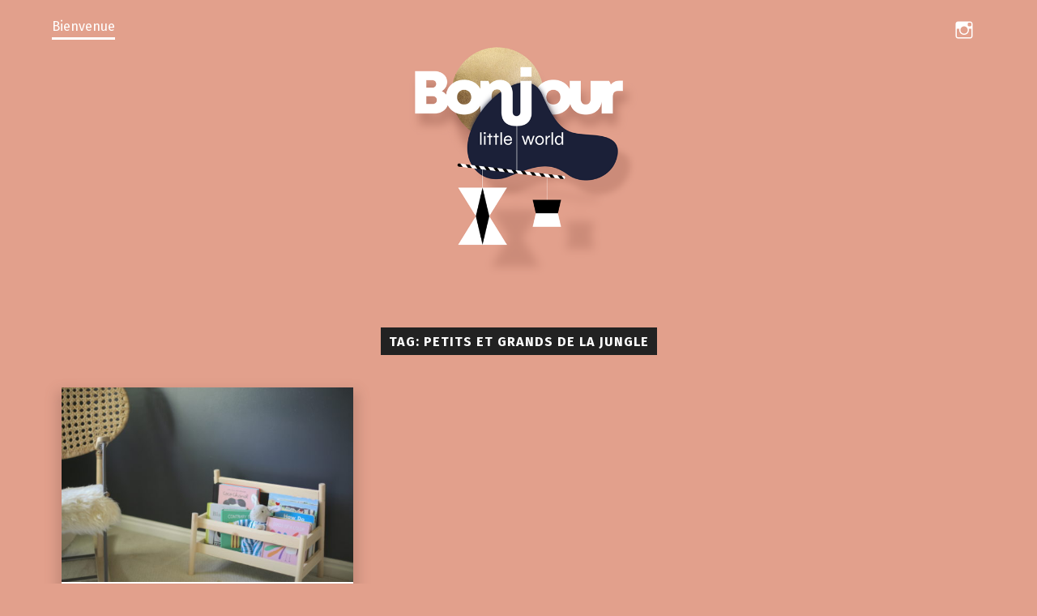

--- FILE ---
content_type: text/html; charset=UTF-8
request_url: https://bonjourlittleworld.com/tag/petits-et-grands-de-la-jungle/
body_size: 4548
content:
<!DOCTYPE html>

<html class="no-js" lang="en-US">

	<head>
		
		<meta charset="UTF-8">
		<meta name="viewport" content="width=device-width, initial-scale=1.0, maximum-scale=1.0, user-scalable=no" >
		 
		<title>petits et grands de la jungle &#8211; Bonjour Little World</title>
<script>document.documentElement.className = document.documentElement.className.replace("no-js","js");</script>
<link rel='dns-prefetch' href='//s.w.org' />
<link rel="alternate" type="application/rss+xml" title="Bonjour Little World &raquo; Feed" href="https://bonjourlittleworld.com/feed/" />
<link rel="alternate" type="application/rss+xml" title="Bonjour Little World &raquo; Comments Feed" href="https://bonjourlittleworld.com/comments/feed/" />
<link rel="alternate" type="application/rss+xml" title="Bonjour Little World &raquo; petits et grands de la jungle Tag Feed" href="https://bonjourlittleworld.com/tag/petits-et-grands-de-la-jungle/feed/" />
		<script type="text/javascript">
			window._wpemojiSettings = {"baseUrl":"https:\/\/s.w.org\/images\/core\/emoji\/12.0.0-1\/72x72\/","ext":".png","svgUrl":"https:\/\/s.w.org\/images\/core\/emoji\/12.0.0-1\/svg\/","svgExt":".svg","source":{"concatemoji":"https:\/\/bonjourlittleworld.com\/wp-includes\/js\/wp-emoji-release.min.js?ver=5.4.18"}};
			/*! This file is auto-generated */
			!function(e,a,t){var n,r,o,i=a.createElement("canvas"),p=i.getContext&&i.getContext("2d");function s(e,t){var a=String.fromCharCode;p.clearRect(0,0,i.width,i.height),p.fillText(a.apply(this,e),0,0);e=i.toDataURL();return p.clearRect(0,0,i.width,i.height),p.fillText(a.apply(this,t),0,0),e===i.toDataURL()}function c(e){var t=a.createElement("script");t.src=e,t.defer=t.type="text/javascript",a.getElementsByTagName("head")[0].appendChild(t)}for(o=Array("flag","emoji"),t.supports={everything:!0,everythingExceptFlag:!0},r=0;r<o.length;r++)t.supports[o[r]]=function(e){if(!p||!p.fillText)return!1;switch(p.textBaseline="top",p.font="600 32px Arial",e){case"flag":return s([127987,65039,8205,9895,65039],[127987,65039,8203,9895,65039])?!1:!s([55356,56826,55356,56819],[55356,56826,8203,55356,56819])&&!s([55356,57332,56128,56423,56128,56418,56128,56421,56128,56430,56128,56423,56128,56447],[55356,57332,8203,56128,56423,8203,56128,56418,8203,56128,56421,8203,56128,56430,8203,56128,56423,8203,56128,56447]);case"emoji":return!s([55357,56424,55356,57342,8205,55358,56605,8205,55357,56424,55356,57340],[55357,56424,55356,57342,8203,55358,56605,8203,55357,56424,55356,57340])}return!1}(o[r]),t.supports.everything=t.supports.everything&&t.supports[o[r]],"flag"!==o[r]&&(t.supports.everythingExceptFlag=t.supports.everythingExceptFlag&&t.supports[o[r]]);t.supports.everythingExceptFlag=t.supports.everythingExceptFlag&&!t.supports.flag,t.DOMReady=!1,t.readyCallback=function(){t.DOMReady=!0},t.supports.everything||(n=function(){t.readyCallback()},a.addEventListener?(a.addEventListener("DOMContentLoaded",n,!1),e.addEventListener("load",n,!1)):(e.attachEvent("onload",n),a.attachEvent("onreadystatechange",function(){"complete"===a.readyState&&t.readyCallback()})),(n=t.source||{}).concatemoji?c(n.concatemoji):n.wpemoji&&n.twemoji&&(c(n.twemoji),c(n.wpemoji)))}(window,document,window._wpemojiSettings);
		</script>
		<style type="text/css">
img.wp-smiley,
img.emoji {
	display: inline !important;
	border: none !important;
	box-shadow: none !important;
	height: 1em !important;
	width: 1em !important;
	margin: 0 .07em !important;
	vertical-align: -0.1em !important;
	background: none !important;
	padding: 0 !important;
}
</style>
	<link rel='stylesheet' id='wp-block-library-css'  href='https://bonjourlittleworld.com/wp-includes/css/dist/block-library/style.min.css?ver=5.4.18' type='text/css' media='all' />
<link rel='stylesheet' id='garfunkel_googleFonts-css'  href='//fonts.googleapis.com/css?family=Fira+Sans%3A400%2C500%2C700%2C400italic%2C700italic%7CPlayfair+Display%3A400%2C900%7CCrimson+Text%3A700%2C400italic%2C700italic%2C400&#038;ver=5.4.18' type='text/css' media='all' />
<link rel='stylesheet' id='garfunkel_genericons-css'  href='https://bonjourlittleworld.com/wp-content/themes/garfunkel/genericons/genericons.css?ver=5.4.18' type='text/css' media='all' />
<link rel='stylesheet' id='garfunkel_style-css'  href='https://bonjourlittleworld.com/wp-content/themes/garfunkel/style.css?ver=5.4.18' type='text/css' media='all' />
<script type='text/javascript' src='https://bonjourlittleworld.com/wp-includes/js/jquery/jquery.js?ver=1.12.4-wp'></script>
<script type='text/javascript' src='https://bonjourlittleworld.com/wp-includes/js/jquery/jquery-migrate.min.js?ver=1.4.1'></script>
<link rel='https://api.w.org/' href='https://bonjourlittleworld.com/wp-json/' />
<link rel="EditURI" type="application/rsd+xml" title="RSD" href="https://bonjourlittleworld.com/xmlrpc.php?rsd" />
<link rel="wlwmanifest" type="application/wlwmanifest+xml" href="https://bonjourlittleworld.com/wp-includes/wlwmanifest.xml" /> 
<meta name="generator" content="WordPress 5.4.18" />
<!--Customizer CSS--><style type="text/css">body a { color:#e28a6f; }body a:hover { color:#e28a6f; }.blog-title a:hover { color:#e28a6f; }.menu-social a:hover { background-color:#e28a6f; }.sticky.post .is-sticky { background-color:#e28a6f; }.sticky.post .is-sticky:before { border-top-color:#e28a6f; }.sticky.post .is-sticky:before { border-left-color:#e28a6f; }.sticky.post .is-sticky:after { border-top-color:#e28a6f; }.sticky.post .is-sticky:after { border-right-color:#e28a6f; }.post-title a:hover { color:#e28a6f; }.post-quote { background:#e28a6f; }.post-link { background:#e28a6f; }.post-content a { color:#e28a6f; }.post-content a:hover { color:#e28a6f; }.post-content fieldset legend { background:#e28a6f; }.post-content input[type="button"]:hover { background:#e28a6f; }.post-content input[type="reset"]:hover { background:#e28a6f; }.post-content input[type="submit"]:hover { background:#e28a6f; }.post-content .has-accent-color { color:#e28a6f; }.post-content .has-accent-background-color { background-color:#e28a6f; }.post-nav-fixed a:hover { background:#e28a6f; }.tab-post-meta .post-nav a:hover h4 { color:#e28a6f; }.post-info-items a:hover { color:#e28a6f; }.page-links a { color:#e28a6f; }.page-links a:hover { background:#e28a6f; }.author-name a:hover { color:#e28a6f; }.content-by { color:#e28a6f; }.author-content a:hover .title { color:#e28a6f; }.author-content a:hover .post-icon { background:#e28a6f; }.comment-notes a { color:#e28a6f; }.comment-notes a:hover { color:#e28a6f; }.content #respond input[type="submit"] { background-color:#e28a6f; }.comment-header h4 a { color:#e28a6f; }.bypostauthor > .comment:before { background:#e28a6f; }.comment-actions a:hover { color:#e28a6f; }#cancel-comment-reply-link { color:#e28a6f; }#cancel-comment-reply-link:hover { color:#e28a6f; }.comments-nav a:hover { color:#e28a6f; }.widget-title a { color:#e28a6f; }.widget-title a:hover { color:#e28a6f; }.widget_text a { color:#e28a6f; }.widget_text a:hover { color:#e28a6f; }.widget_rss li a:hover { color:#e28a6f; }.widget_archive li a:hover { color:#e28a6f; }.widget_meta li a:hover { color:#e28a6f; }.widget_pages li a:hover { color:#e28a6f; }.widget_links li a:hover { color:#e28a6f; }.widget_categories li a:hover { color:#e28a6f; }.widget_rss .widget-content ul a.rsswidget:hover { color:#e28a6f; }#wp-calendar a { color:#e28a6f; }#wp-calendar a:hover { color:#e28a6f; }#wp-calendar thead { color:#e28a6f; }#wp-calendar tfoot a:hover { color:#e28a6f; }.tagcloud a:hover { background:#e28a6f; }.widget_garfunkel_recent_posts a:hover .title { color:#e28a6f; }.widget_garfunkel_recent_posts a:hover .post-icon { background:#e28a6f; }.widget_garfunkel_recent_comments a:hover .title { color:#e28a6f; }.widget_garfunkel_recent_comments a:hover .post-icon { background:#e28a6f; }.mobile-menu a:hover { background:#e28a6f; }.mobile-menu-container .menu-social a:hover { background:#e28a6f; }body#tinymce.wp-editor a { color:#e28a6f; }body#tinymce.wp-editor fieldset legend { background:#e28a6f; }body#tinymce.wp-editor input[type="submit"]:hover { background:#e28a6f; }body#tinymce.wp-editor input[type="reset"]:hover { background:#e28a6f; }body#tinymce.wp-editor input[type="button"]:hover { background:#e28a6f; }</style><!--/Customizer CSS--><link rel="icon" href="https://bonjourlittleworld.com/wp-content/uploads/2020/04/cropped-Favicon-32x32.png" sizes="32x32" />
<link rel="icon" href="https://bonjourlittleworld.com/wp-content/uploads/2020/04/cropped-Favicon-192x192.png" sizes="192x192" />
<link rel="apple-touch-icon" href="https://bonjourlittleworld.com/wp-content/uploads/2020/04/cropped-Favicon-180x180.png" />
<meta name="msapplication-TileImage" content="https://bonjourlittleworld.com/wp-content/uploads/2020/04/cropped-Favicon-270x270.png" />
		<!-- Global site tag (gtag.js) - Google Analytics -->
		<script async src="https://www.googletagmanager.com/gtag/js?id=UA-165096350-1"></script>
		<script>
		  window.dataLayer = window.dataLayer || [];
		  function gtag(){dataLayer.push(arguments);}
		  gtag('js', new Date());

		  gtag('config', 'UA-165096350-1');
		</script>
	
	</head>
	
	<body class="archive tag tag-petits-et-grands-de-la-jungle tag-69 has-featured-image">

			
		<div class="navigation">
		
			<div class="section-inner">
				
				<ul class="main-menu">
				
					<li id="menu-item-41" class="menu-item menu-item-type-post_type menu-item-object-page menu-item-41"><a href="https://bonjourlittleworld.com/bonjour-world-journal-enseignante/">Bienvenue</a></li>
											
				</ul><!-- .main-menu -->
				
				<div class="menu-social"><ul id="menu-social-items" class="menu-items"><li id="menu-item-43" class="menu-item menu-item-type-custom menu-item-object-custom menu-item-43"><a href="https://www.instagram.com/bonjourlittleworld/"><span class="screen-reader-text">Instagram</span></a></li>
</ul></div>			 
			<div class="clear"></div>
			 
			</div><!-- .section-inner -->
			
			<div class="mobile-menu-container">
			
				<ul class="mobile-menu">
					
					<li class="menu-item menu-item-type-post_type menu-item-object-page menu-item-41"><a href="https://bonjourlittleworld.com/bonjour-world-journal-enseignante/">Bienvenue</a></li>
				
				</ul><!-- .mobile-menu -->
				
				<div class="menu-social"><ul id="menu-social-items" class="menu-items"><li class="menu-item menu-item-type-custom menu-item-object-custom menu-item-43"><a href="https://www.instagram.com/bonjourlittleworld/"><span class="screen-reader-text">Instagram</span></a></li>
</ul></div>										
			</div><!-- .mobile-menu-container -->
				 			
		</div><!-- .navigation -->
		
		<div class="title-section">

						
			<div class="bg-image master" style="background-image: url( https://bonjourlittleworld.com/wp-content/uploads/2020/04/cropped-BLW_Website_Header-6.png );"></div>
			
			<div class="bg-shader master"></div>
		
			<div class="section-inner">
			
				<div class="toggle-container">
			
					<a class="nav-toggle" title="Click to view the navigation" href="#">
				
						<div class="bars">
						
							<div class="bar"></div>
							<div class="bar"></div>
							<div class="bar"></div>
							
							<div class="clear"></div>
						
						</div>
						
						<p>
							<span class="menu">Menu</span>
							<span class="close">Close</span>
						</p>
						
						<div class="clear"></div>
					
					</a>
				
				</div><!-- .toggle-container -->
		
									
					<div class="blog-logo">
					
				        <a class="logo" href='https://bonjourlittleworld.com/' title='Bonjour Little World &mdash; Le journal de bord d’une enseignante française expatriée aux Etats-Unis. Montessori et pédagogies alternatives pour les enfants..' rel='home'>
				        	<img src='https://bonjourlittleworld.com/wp-content/uploads/2020/04/bonjour-little-world-logo-1.png' alt='Bonjour Little World'>
				        </a>
			        
					</div>
			
							
			</div>
		
		</div>
<div class="wrapper">

	<div class="wrapper-inner section-inner">
	
		<div class="page-title">
			
							<h5>Tag: petits et grands de la jungle</h5>
				
						
		</div><!-- .page-title -->
		
		<div class="content">
		
					
				<div class="posts">
				
										
						<div class="post-container">

	<div id="post-242" class="post-242 post type-post status-publish format-standard has-post-thumbnail hentry category-0-3-mois category-3-6-mois category-6-9-mois category-9-12-mois category-livres-deveil tag-agathe-singer tag-alphabet tag-atelier-saje tag-au-marche tag-au-musee tag-bastien-contraire tag-bien-caches tag-bon-voyage tag-chiffres tag-contraires tag-couleurs tag-danse tag-des-contraires tag-fleurs tag-formes tag-herve-tullet tag-images-contrastees tag-imagiers tag-imagiers-photo tag-ingela-p-arrhenius tag-jane-foster tag-jennifer-bouron tag-kimono tag-la-foret tag-le-grand-nord tag-les-chats-formes tag-les-chiens-contraires tag-les-couleurs-de-mon-jardin tag-les-formes-de-ma-ville tag-les-intrus-aliments tag-les-intrus-animaux tag-les-intrus-vehicules tag-les-oiseaux-couleurs tag-les-poissons-chiffres tag-litterature-de-jeunesse tag-litterature-jeunesse tag-livre-accordeon tag-livres-a-rabats tag-livres-animes tag-magnard-jeunesse tag-maison-eliza tag-marcel-et-joachim tag-milan tag-miroir tag-noir-et-blanc tag-petits-et-grands-de-la-jungle tag-phaidon tag-photographies-animalieres tag-regarde tag-sarbacane tag-xavier-deneux">
	
				
			<div class="featured-media">
			
				<a href="https://bonjourlittleworld.com/0-3-mois/bonjour-baby-books/" rel="bookmark" title="Bonjour &#8220;Baby Books&#8221;">
				
					<img width="552" height="368" src="https://bonjourlittleworld.com/wp-content/uploads/2020/10/livres-blog-552x368.jpg" class="attachment-post-thumbnail size-post-thumbnail wp-post-image" alt="" srcset="https://bonjourlittleworld.com/wp-content/uploads/2020/10/livres-blog-552x368.jpg 552w, https://bonjourlittleworld.com/wp-content/uploads/2020/10/livres-blog-300x200.jpg 300w, https://bonjourlittleworld.com/wp-content/uploads/2020/10/livres-blog-1024x682.jpg 1024w, https://bonjourlittleworld.com/wp-content/uploads/2020/10/livres-blog-768x512.jpg 768w, https://bonjourlittleworld.com/wp-content/uploads/2020/10/livres-blog-1536x1024.jpg 1536w, https://bonjourlittleworld.com/wp-content/uploads/2020/10/livres-blog-1140x760.jpg 1140w, https://bonjourlittleworld.com/wp-content/uploads/2020/10/livres-blog.jpg 2000w" sizes="(max-width: 552px) 100vw, 552px" />					
				</a>
						
			</div><!-- .featured-media -->
				
				
		<div class="post-inner">
		
					
				<div class="post-header">
					
				    <h2 class="post-title"><a href="https://bonjourlittleworld.com/0-3-mois/bonjour-baby-books/" rel="bookmark" title="Bonjour &#8220;Baby Books&#8221;">Bonjour &#8220;Baby Books&#8221;</a></h2>
				    	    
				</div><!-- .post-header -->
			
			
			<p class="post-excerpt">Les livres de littérature de jeunesse, c&#8217;est mon grand dada! Ici, je vous présente une sélection de livres d&#8217;éveil qui&#8230;</p>
		
			
		<div class="post-meta">

			<a class="post-meta-date" href="https://bonjourlittleworld.com/0-3-mois/bonjour-baby-books/" title="Bonjour &#8220;Baby Books&#8221;">
				<div class="genericon genericon-time"></div>
				June 8, 2020			</a>

			
			<div class="clear"></div>

		</div><!-- .post-meta -->
		
				
		</div><!-- .post-inner -->
	
	</div>

</div>							
						
													
				</div><!-- .posts -->
							
										
					
		</div><!-- .content -->
	
	</div><!-- .wrapper-inner -->

</div><!-- .wrapper -->

<div class="credits">

	<p>&copy; 2026, Bonjour Little World.</p>
		
</div><!-- .credits -->

<script type='text/javascript' src='https://bonjourlittleworld.com/wp-includes/js/imagesloaded.min.js?ver=3.2.0'></script>
<script type='text/javascript' src='https://bonjourlittleworld.com/wp-includes/js/masonry.min.js?ver=3.3.2'></script>
<script type='text/javascript' src='https://bonjourlittleworld.com/wp-content/themes/garfunkel/js/flexslider.js?ver=5.4.18'></script>
<script type='text/javascript' src='https://bonjourlittleworld.com/wp-content/themes/garfunkel/js/global.js?ver=5.4.18'></script>
<script type='text/javascript' src='https://bonjourlittleworld.com/wp-includes/js/wp-embed.min.js?ver=5.4.18'></script>

</body>
</html>

--- FILE ---
content_type: text/css
request_url: https://bonjourlittleworld.com/wp-content/themes/garfunkel/style.css?ver=5.4.18
body_size: 12703
content:
/*---------------------------------------------------------------------------------

	Theme Name: Garfunkel
    Text Domain: garfunkel
	Version: 1.19
	Description: Garfunkel is a stylish and responsive Pinterest-style theme with Masonry layout. It features responsive and retina-ready design, support for six post formats (including a gallery slideshow), Block Editor/Gutenberg support, six custom widgets, two page templates, Jetpack Infinite Scroll support, and editor styles. Demo: https://www.andersnoren.se/themes/garfunkel/
	Tags: blog, three-columns, custom-colors, custom-header, custom-menu, editor-style, featured-images, footer-widgets, post-formats, sticky-post, theme-options, threaded-comments, translation-ready, grid-layout, portfolio
	Author: Anders Norén
	Author URI: https://www.andersnoren.se
	Theme URI: https://www.andersnoren.se/teman/garfunkel-wordpress-theme/
	License: GNU General Public License version 2.0
	License URI: http://www.gnu.org/licenses/gpl-2.0.html
	
	All files, unless otherwise stated, are released under the GNU General Public License
	version 2.0 (http://www.gnu.org/licenses/gpl-2.0.html)

-----------------------------------------------------------------------------------

	0.	CSS Reset & Clearfix
	1.	Document Setup
	2.  Structure
	3.	Title Section
	4.	Navigation
	5.	Blog
	6.  Post Formats
	7.	Single Post
	8.	Post Content
	9.	Comments
	10.	Respond
	11.	Pagination
	12.	Page & Page Templates
	13.	Widget Area
	14. Credits
	15. No Javascript Fallback
	16.	Responsive

----------------------------------------------------------------------------------- */


/* -------------------------------------------------------------------------------- */
/*	0. CSS Reset
/* -------------------------------------------------------------------------------- */


html, body { margin:0; padding:0;}

h1, h2, h3, h4, h5, h6, p, blockquote, address, big, cite, code, em, font, img, small, strike, sub, sup, li, ol, ul, fieldset, form, label, legend, button, table, caption, tr, th, td {
	margin:0;
	padding:0;
	border:0;
	font-weight:normal;
	font-style:normal;
	font-size:100%;
	line-height:1;
	font-family:inherit;
	text-align:left;
}

table {
	border-collapse:collapse;
	border-spacing:0;
}

ol, ul {
	list-style:none;
}

blockquote:before, blockquote:after {
	content:"";
}

a { outline:none; }

input[type=search] {
   -moz-appearance:none;
   -webkit-appearance:none;
}

input[type="search"]::-webkit-search-decoration,
input[type="search"]::-webkit-search-cancel-button,
input[type="search"]::-webkit-search-results-button,
input[type="search"]::-webkit-search-results-decoration {
	display: none;
}


/* -------------------------------------------------------------------------------- */
/*	1. Document Setup
/* -------------------------------------------------------------------------------- */


body {
	background-color: #e2a08c;
	border: none;
	color: #444;
	font-family: 'Fira Sans', sans-serif;
	font-size: 18px;
	margin: 0;
	padding: 0;
}

body * { -webkit-font-smoothing: antialiased; }

body a {
	color: #ca2017;
	text-decoration: none;
}

body a:hover {
	color: #ca2017;
	text-decoration: none;
}

* { 
	box-sizing: border-box; 
}

img {
	max-width: 100%;
	height: auto;
}

.hidden { display: none; }
.clear { clear: both; }
.fleft { float: left; }
.fright { float: right; }

::selection {
	background: #444;
	color: #FFF;
}

::-webkit-input-placeholder { color: #999; }
:-ms-input-placeholder { color: #999; }


/* Transitions --------------------------------------- */


body a {
	 transition: all 0.1s ease-in-out;
}

.blog-title a,
.post-title a,
.main-menu a,
.main-menu > .has-children > a::after,
.main-menu > .page_item_has_children > a::after,
.search-toggle,
.comment-form input[type="text"],
.comment-form input[type="email"],
.comment-form textarea,
.comment-form input[type="submit"],
.nav-toggle,
.nav-toggle .bar,
.main-menu ul > .has-children::after,
.main-menu ul > .page_item_has_children::after,
.post-nav-fixed a,
.flex-direction-nav a,
.tab-post-meta .post-nav a h4,
.author-content a .title,
.author-content a .post-icon,
.author-content a .post-icon .genericon,
.author-content a .post-icon img,
.widget_garfunkel_dribbble_widget .dribbble-shot,
.widget_garfunkel_flickr_widget .flickr_badge_image a,
.post-content input[type="submit"],
.post-content input[type="reset"],
.post-content input[type="button"],
.widget_garfunkel_recent_posts .title,
.widget_garfunkel_recent_comments .title,
a .post-icon,
a .post-icon .genericon,
a .post-icon img {
	 transition: all 0.2s ease-in-out;
}

.featured-media a img {
	 transition: all 0.3s ease-in-out;
}


/* Screen Reader Text --------------------------------------- */


.screen-reader-text {
	clip: rect(1px, 1px, 1px, 1px);
	position: absolute !important;
	height: 1px;
	width: 1px;
	overflow: hidden;
}

.screen-reader-text:focus {
	background-color: #f1f1f1;
	border-radius: 3px;
	box-shadow: 0 0 2px 2px rgba(0, 0, 0, 0.6);
	clip: auto !important;
	color: #21759b;
	display: block;
	font-size: 14px;
	font-size: 0.875rem;
	font-weight: bold;
	height: auto;
	left: 5px;
	line-height: normal;
	padding: 15px 23px 14px;
	text-decoration: none;
	top: 5px;
	width: auto;
	z-index: 100000; /* Above WP toolbar. */
}


/* -------------------------------------------------------------------------------- */
/*	2.	Structure
/* -------------------------------------------------------------------------------- */


.wrapper {
	position: relative;
	z-index: 3;
}

.wrapper:before {
	/*background: linear-gradient( to bottom,  rgba( 0, 0, 0, 0 ) 0%,rgba( 17, 17, 17, 1 ) 100% );*/
	content: "";
	display: block;
	height: 300px;
	position: absolute;
		left: 0;
		right: 0;
		top: -100px;
	z-index: -2;
}

.wrapper:after {
	/*background: #111;*/
	content: "";
	display: block;
	position: absolute;
		bottom: 0;
		left: 0;
		right: 0;
		top: 200px;
	z-index: -1;
}

.bg-image.master,
.bg-shader.master {
	height: 960px;
	position: absolute;
		left: 0;
		right: 0;
		top: 0;
	z-index: -1;
}

.bg-image.master {
	background-image: url(images/bg.jpg);
	background-position: center top;
	background-repeat: no-repeat;
}

.bg-shader.master { 
	/*background: rgba( 0, 0, 0, .2 ); */
	z-index: 1;
}


/* Sitewide --------------------------------------- */


.section-inner {
	width: 1280px;
	max-width: 90%;
	margin: 0 auto;	
	position: relative;
}

.section-inner.thin { width: 1140px; }

.bg-image {
	background-size: cover;
	background-position: center;
	background-repeat: no-repeat;
}

.bg-shade {
	position: absolute;
	top: 0;
	right: 0;
	bottom: 0;
	left: 0;
}

.bg-dark { background: #e2a08c; }


/* Columns --------------------------------------- */


.one-fourth { width: 21.5%; margin-left: 5%; float: left; }
.one-third { width: 30%; margin-left: 5%; float: left; }
.one-half { width: 47.5%; margin-left: 5%; float: left; }
.two-thirds { width: 65%; margin-left: 5%; float: left; }

.one-fourth:first-child,
.one-third:first-child,
.one-half:first-child,
.two-thirds:first-child { margin-left: 0; }


/* -------------------------------------------------------------------------------- */
/*	3. Title Section
/* -------------------------------------------------------------------------------- */


.title-section { position: relative; }

.home-first-page .title-section .section-inner { padding: 0 0 50px 0; }

.title-section .section-inner { 
	padding: 0 0 50px 0; 
	position: relative;
	z-index: 10;
}

.blog-title { 
	text-align: center; 
	position: relative;
}

.blog-title a {
	display: inline-block;
	font-family: 'Playfair Display', serif;
	font-weight: 900;
	font-size: 3em;
	color: #fff;
	position: relative;
	text-shadow: 1px 1px 3px rgba(0,0,0,0.1);
}

.blog-title a:hover { color: #ca2017; }

.blog-subtitle {
	font-size: 1.25em;
	font-weight: 400;
	font-style: italic;
	color: rgba(255,255,255,0.8);
	text-shadow: 1px 1px 3px rgba(0,0,0,0.1);
	margin: 30px 0 0 0;
	text-align: center;
	position: relative;
}


/* Blog logo ---------------------------------------- */


.blog-logo { text-align: center; }
.blog-logo a { display: inline-block; }

.blog-logo img {
	display: block;
	max-height: 300px;
	max-width: 100%;
	height: auto;
	width: auto;
}


/* Nav toggle --------------------------------------- */


.toggle-container { display: none; }

.nav-toggle { 
	display: block;
	padding: 14px; 
	border-radius: 0 0 2px 2px;
	background: #1D1D1D;
	position: absolute;
	top: 0;
	right: 0;
}

.nav-toggle .bars {
	height: 10px;
	width: 15px;
	float: right;
	position: relative;
	top: -1px;
}

.nav-toggle .bar {
	width: 15px;
	height: 2px;
	background: #fff;
	border-radius: 2px;
	position: absolute;
	left: 0;
	top: 0;
}

.nav-toggle .bar:nth-child(2) { top: 4px; }
.nav-toggle .bar:nth-child(3) { top: 8px; }

.nav-toggle p {
	font-size: 14px;
	line-height: 10px;
	font-weight: 700;
	text-transform: uppercase;
	text-align: right;
	color: #fff;
	float: right;
	margin-right: 8px;
}

.nav-toggle .close { display: none; }

.nav-toggle:hover { cursor: pointer; }

.nav-toggle.active { background: #1d1d1d; } 

.nav-toggle.active .bar:nth-child(1),
.nav-toggle.active .bar:nth-child(3) { top: 4px; }

.nav-toggle.active .bar:nth-child(2) { opacity: 0; }

.nav-toggle.active .bar:nth-child(1) {
	transform: rotate(45deg); 
	-moz-transform: rotate(45deg);  
	-webkit-transform: rotate(45deg); 
}

.nav-toggle.active .bar:nth-child(3) { 
	transform: rotate(-45deg); 
	-moz-transform: rotate(-45deg);  
	-webkit-transform: rotate(-45deg); 
}

.nav-toggle.active .menu { display: none; }
.nav-toggle.active .close { display: block; }


/* -------------------------------------------------------------------------------- */
/*	4. Navigation
/* -------------------------------------------------------------------------------- */


.navigation { background: transparent; }

.navigation .section-inner { position: relative; }

.mobile-menu-container { display: none; }


/* Main menu --------------------------------------- */


.main-menu li { position: relative; }
.main-menu > li { float: left; }

.main-menu > li:before {
	content: "/";
	display: block;
	position: absolute;
	right: 0;
	top: 50%;
	margin-top: -9px;
	margin-right: -3px;
	font-size: 16px;
	color: #444;
	font-weight: 300;
	z-index: 1000;
}

.main-menu > li:last-of-type:before { content: none; }

.main-menu a {
	font-size: 0.9em;
	color: #fff;
}

.main-menu > li > a {
	display: block;
	padding: 10px 0 5px 0;
    margin-top: 15px;
	border-bottom: 3px solid #fff;
}

.main-menu > li:first-child > a { margin-left: 0; }

.main-menu > .has-children > a,
.main-menu > .page_item_has_children > a { padding-right: 47px; position: relative; }

.main-menu > .has-children > a::after,
.main-menu > .page_item_has_children > a::after {
	content: "";
	display: block;
	border: 5px solid transparent;
	border-top-color: #999;
	position: absolute;
	z-index: 1001;
	right: 29px;
	top: 50%;
	margin-top: -4px;
}

.main-menu li:hover > a { cursor: pointer; color: #1b2038; border-bottom: 3px solid #1b2038; }

.main-menu > .has-children:hover > a::after,
.main-menu > .page_item_has_children:hover > a::after { border-top-color: #fff; }


/* Sub menus --------------------------------------- */


.main-menu li ul {
	position: absolute;
	z-index: 10000;
	display: block;
	left: -9999px;
	top: 65px;
	opacity: 0;
	z-index: 999;
	-webkit-transition: opacity 0.3s ease-in-out, top 0.3s ease-in-out;
	 -moz-transition: opacity 0.3s ease-in-out, top 0.3s ease-in-out;
	 -ms-transition: opacity 0.3s ease-in-out, top 0.3s ease-in-out;
	 -o-transition: opacity 0.3s ease-in-out, top 0.3s ease-in-out;
	 transition: opacity 0.3s ease-in-out, top 0.3s ease-in-out;
}

.main-menu > li > ul { padding-top: 20px; }

.main-menu > li > ul:before {
	content: "";
	display: block;
	position: absolute;
	z-index: 1000;
	top: 0px;
	left: 50%;
	margin-left: -10px;
	border: 10px solid transparent;
	border-bottom-color: #2d2d2d;
}

.main-menu ul li {
    float: none;
    display: block;
}

.main-menu ul > .has-children::after,
.main-menu ul > .page_item_has_children::after {
	content: "";
	display: block;
	border: 6px solid transparent;
	border-left-color: #999;
	border-left-color: rgba(255,255,255,0.2);
	position: absolute;
	z-index: 1001;
	right: 6px;
	top: 50%;
	margin-top: -6px;
}

.main-menu ul li { 	
	display: block;
	width: 240px; 
	background: #2d2d2d;
}

.main-menu ul a {
	display: block;
	text-align: center;
	padding: 20px;
	margin: 0;
	line-height: 130%;
	color: #999;
}

.main-menu ul li:hover > a { color: #fff; }

.main-menu li:hover > ul {
	opacity: 1;
	left: 50%;
	margin-left: -120px;
	top: 50px;
	display: block;
}


/* Deep down --------------------------------------- */


.main-menu ul li ul { top: 5px; }

.main-menu ul li:hover > ul {
	top: 0;
	left: 240px;
	margin-left: 0;
}

.main-menu ul li { background: #2d2d2d; }
.main-menu ul ul li { background: #3d3d3d; }
.main-menu ul ul ul li { background: #4d4d4d; }
.main-menu ul ul ul ul li { background: #5d5d5d; }
.main-menu ul ul ul ul ul li { background: #6d6d6d; }

.main-menu ul .has-children:hover::after,
.main-menu ul .page_item_has_children:hover::after { 
	border-width: 8px;
	margin-top: -8px; 
	right: -16px;
}

.main-menu ul > .has-children:hover::after,
.main-menu ul > .page_item_has_children:hover::after { 
	border-left-color: #2d2d2d;
}

.main-menu ul ul > .has-children:hover::after,
.main-menu ul ul > .page_item_has_children:hover::after { 
	border-left-color: #3d3d3d;
}

.main-menu ul ul ul > .has-children:hover::after,
.main-menu ul ul ul > .page_item_has_children:hover::after { 
	border-left-color: #4d4d4d;
}

.main-menu ul ul ul ul > .has-children:hover::after,
.main-menu ul ul ul ul > .page_item_has_children:hover::after { 
	border-left-color: #5d5d5d;
}

.main-menu ul ul ul ul ul > .has-children:hover::after,
.main-menu ul ul ul ul ul > .page_item_has_children:hover::after { 
	border-left-color: #6d6d6d;
}


/* Social menu --------------------------------------- */


.navigation .section-inner .menu-social {
	position: absolute;
	right: 0;
	bottom: 0;
    margin-bottom: 16px;
	margin-right: 30px;
}

.navigation .section-inner .menu-social li { 
	float: left;
	margin-left: 10px; 
}

.menu-social li:first-child { margin-left: 0; }

.screen-reader-text {
	position: absolute;
	top: -9999em;
	left: -9999em;
}

.menu-social a {
	display: block;
	color: #fff;
	position: relative;
}

.menu-social a:hover { 
	color: #1b2038;
}

.menu-social li a::before {
	content: '\f408';
	display: inline-block;
	font-family: 'Genericons';
	font-size: 24px;
	vertical-align: middle;
	position: absolute;
	top: 50%;
	left: 50%;
	margin-top: -8px;
	margin-left: -8px;
	-webkit-font-smoothing: antialiased;
}

.menu-social li a[href*="codepen.io"]::before { content: '\f216'; }
.menu-social li a[href*="dribbble.com"]::before { content: '\f201'; }
.menu-social li a[href*="facebook.com"]::before { content: '\f204'; }
.menu-social li a[href*="flickr.com"]::before { content: '\f211'; }
.menu-social li a[href*="github.com"]::before { content: '\f200'; }
.menu-social li a[href*="instagram.com"]::before { content: '\f215'; }
.menu-social li a[href*="linkedin.com"]::before { content: '\f207'; }
.menu-social li a[href*="pinterest.com"]::before { content: '\f210'; }
.menu-social li a[href*="plus.google.com"]::before { content: '\f206'; }
.menu-social li a[href*="tumblr.com"]::before { content: '\f214'; }
.menu-social li a[href*="twitter.com"]::before { content: '\f202'; }
.menu-social li a[href*="vimeo.com"]::before { content: '\f212'; }
.menu-social li a[href*="wordpress.org"]::before,
.menu-social li a[href*="wordpress.com"]::before { content: '\f205'; }
.menu-social li a[href*="youtube.com"]::before { content: '\f213'; }


/* -------------------------------------------------------------------------------- */
/*	5. Blog 
/* -------------------------------------------------------------------------------- */


.posts { overflow: visible !important; }

.post-container {
	width: 33.3%;
	padding: 0 1% 2.25% 1%;
}

.post,
.posts .page {
	width: 100%;
	position: relative;
	background: #fff;
	overflow: hidden;
	box-shadow: 0 10px 15px 5px rgba(120, 85, 75, 0.33);
}

.post-container .post { box-shadow: 0 10px 15px 5px rgba(120, 85, 75, 0.33); }


/*  Sticky post  ----------------------------------------- */


.post.sticky .is-sticky {
	display: block;
	width: 32px;
	height: 32px;
	background: #ca2017;
	position: absolute;
	z-index: 999;
	top: 0;
	right: 16px;
}

.post.sticky .is-sticky .genericon {
	margin: 8px 0 0 8px;
	color: #fff;
}

.post.sticky .is-sticky:before,
.post.sticky .is-sticky:after {
	content: "";
	display: block;
	border: 8px solid transparent;
	position: absolute;
	bottom: -16px;
}

.post.sticky .is-sticky:before {
	left: 0px;
	border-top-color: #ca2017;
	border-left-color: #ca2017;
}

.post.sticky .is-sticky:after {
	right: 0px;
	border-top-color: #ca2017;
	border-right-color: #ca2017;
}


/*  Featured media  ----------------------------------------- */


.featured-media { position: relative; }

.featured-media a,
.featured-media img,
.featured-media iframe { display: block; }

.featured-media img {
	width: 100%;
}

.featured-media iframe,
.featured-media object { border: none; margin: 0; }

.featured-media a { overflow: hidden; }
.featured-media a:hover img { 
	opacity: 0.8;
}

.media-caption-container {
	background: rgba( 0, 0, 0, .3 );
	background: linear-gradient( to bottom,  rgba( 0, 0, 0, 0 ) 0%,rgba( 0, 0, 0, .55 ) 100% );
	padding: 50px 0 25px;
	position: absolute;
		bottom: 0;
		left: 0;
		right: 0;
	z-index: 10;
}

.featured-media .media-caption {
	color: #fff;
	font-size: 0.9em;
	font-style: italic;
	line-height: 120%;
	margin: 0 auto;
	max-width: 84%;
	text-align: center;
	text-shadow: 1px 1px 2px rgba( 0, 0, 0, .1 );
	width: 700px;
}


/*  Post inner  ----------------------------------------- */


.post-title {
	font-size: 1.6em;
	line-height: 120%;
	font-weight: 700;
	margin-bottom: 10px;
	color: #222;
	word-break: break-word;
	-ms-word-break: break-word;
}

.post-title a { color: #222; }

.posts .post-inner { padding: 10%; }

.post-excerpt {
	color: #666;
	font-family: 'Crimson Text', serif;
	font-size: 1.1em;
	line-height: 140%;
}

.post-excerpt p + p { margin-top: 1em; }

.post-excerpt .more-link { border-bottom: 1px solid transparent; }
.post-excerpt .more-link:hover { border-bottom-color: #13C4A5; }


/*  Post inner  ----------------------------------------- */


.posts .post-meta {
	font-size: 0.85em;
	font-weight: 500;
}

.posts .post-excerpt + .post-meta,
.posts .post-header + .post-meta {
	margin-top: 20px;
	border-top: 2px solid #eee;
	padding-top: 12px;	
}

.posts .post-meta .genericon { 
	position: relative;
	bottom: -3px;
}

.posts .post-meta-comments .genericon { 
	position: relative;
	bottom: -2px;
}

.posts .post-meta-date { float: left; }
.posts .post-meta-comments { float: right; }

.posts .post-meta a { color: #999; }


/* -------------------------------------------------------------------------------- */
/*	6. Post Formats
/* -------------------------------------------------------------------------------- */


/*  Format gallery  ----------------------------------------- */


.flexslider { 
	position: relative; 
	overflow: hidden;
}

.flexslider li { position: relative; }

.flexslider li img {
	display: block;
	margin: 0 auto;
}

.flex-direction-nav {
	position: absolute;
	top: 50%;
	right: 0;
	left: 0;
	margin-top: -30px;
}

.flex-direction-nav a {
	display: block;
	width: 30px;
	height: 60px;
	background: #2d2d2d no-repeat center;
	background-size: auto 10px;
	position: absolute;
	text-indent: -9999px;
}

.flex-direction-nav .flex-prev { 
	left: 0; 
	background-image: url(images/icons/chevron-left_w.png);
}

.flex-direction-nav .flex-next { 
	right: 0; 
	background-image: url(images/icons/chevron-right_w.png);
}

.flex-direction-nav a:hover { 
	width: 40px;
	background-color: #ca2017; 
} 

.flex-direction-nav .flex-prev:active { margin-left: -2px; }
.flex-direction-nav .flex-next:active { margin-right: -2px; }


/*  Format quote  ----------------------------------------- */


.post-quote {
	padding: 10% 8%;
	background: #ca2017;
	color: #fff;
}

.post-quote blockquote {
	display: block;
	font-family: 'Playfair Display', serif;
	font-size: 1.25em;
	font-weight: 400;
	line-height: 140%;
}

.post-quote cite {
	display: block;
	margin-top: 20px;
	font-family: 'Fira Sans', sans-serif;
	font-size: 14px;
	font-weight: 700;
	text-transform: uppercase;
	letter-spacing: 1px;

}

.post-quote cite:before { content: "— " }


/*  Format link  ----------------------------------------- */


.post-link {
	padding: 10% 8%;
	background: #ca2017;
	color: #fff;
}

.post-link p {
	display: block;
	font-family: 'Fira Sans', sans-serif;
	font-size: 1.2em;
	font-weight: 400;
	line-height: 140%;
}

.post-link a { 
	display: block;
	margin-top: 5px;
	text-transform: uppercase;
	letter-spacing: 1px;
	font-size: 0.8em;
	font-weight: 700;
	color: #fff; 
}

.post-link a:before {
	font: 32px/1 'Genericons';
	content: '\f107';
	position: relative;
	bottom: -11px;
}

.post-link a:hover { color: #fff; }

.post-link a:hover span { text-decoration: underline; }


/* -------------------------------------------------------------------------------- */
/*	7. Single post
/* -------------------------------------------------------------------------------- */


/* Format specific --------------------------------------- */


/* format quote */


.single-post .post-quote .inner {
	width: 700px;
	max-width: 100%;
	margin: 0 auto;
}

.single-post .post-quote blockquote {
	font-size: 2em; 
	line-height: 150%;
}

.single-post .post-quote cite {
	margin-top: 40px;
	font-size: 16px;
}


/* format link */


.single-post .post-link .inner {
	width: 700px;
	max-width: 100%;
	margin: 0 auto;
}

.single-post .post-link p { font-size: 2em; }


/* format gallery */


.single-post .flex-direction-nav { margin-top: -45px; }
.single-post .flex-direction-nav a { height: 90px; }


/* Post header --------------------------------------- */


.single-post .post-inner { 
	padding: 8% 0;
	width: 700px;
	max-width: 84%;
	margin: 0 auto;
}

.single-post .post-header { margin-bottom: 6%; }

.single-post .post-date {
	font-size: 0.9em;
	font-weight: 700;
	color: #999;
	margin-bottom: 10px;
}

.single-post .post-date a { color: #999; }
.single-post .post-date a:hover { color: #ca2017; }

.single-post .post-date .sep {
	margin: 0 10px;
	font-weight: 400;
	color: #ddd;
}

.single-post .post-title { font-size: 2.5em; }


/* Page links --------------------------------------- */


.page-links {
	display: inline-block;
	margin-top: 10%;
	background: #f1f1f1;
	border-radius: 3px;
	overflow: hidden;
	font-family: 'Fira Sans', sans-serif;
	font-size: 1rem;
	line-height: 1;
	font-weight: 700;
	color: #666;
}

.page-links > a,
.page-links > span {
	display: inline-block;
	padding: 16px 16px 15px 16px;
}

.page-links > span:nth-of-type(2) {
	background: #333;
	color: #fff;
}

.page-links > a { color: #ca2017; }

.page-links > a:hover {
	background: #ca2017;
	color: #fff;
	text-decoration: none !important;
}


/* Post meta bottom --------------------------------------- */


.tab-selector { 
	width: 700px;
	max-width: 84%;
	margin: 0 auto;
}

.tab-selector li { 
	float: left; 
	margin-left: 10px;
}

.tab-selector li:first-child { margin-left: 0; }

.tab-selector a {
	display: block;
	padding: 20px 20px 18px 18px;
	border-bottom: none;
	font-size: 0.9em;
	font-weight: 500;
	color: #999;
	border-radius: 3px 3px 0 0;
}

.tab-selector a .genericon {
	position: relative;
	top: -1px;
}

.tab-selector a:hover { color: #666; }

.tab-selector .active { 
	background: #f1f1f1; 
	color: #333;
}

.tab-selector .active:hover { color: #333; }


/* post meta inner */


.post-meta-tabs { background: #f1f1f1; }

.post-meta-tabs-inner {
	width: 700px;
	max-width: 84%;
	padding: 80px 0;
	margin: 0 auto;
}

.post-meta-tabs .tab { display: none; }
.post-meta-tabs .tab-comments { display: block; }


/* Tab post meta --------------------------------------- */


/* post nav */


.tab-post-meta { position: relative; }

.tab-post-meta:after {
	content: "";
	display: block;
	width: 1px;
	background: #ddd;
	position: absolute;
	top: 0;
	left: 57.5%;
	bottom: 0;
}

.tab-post-meta .post-nav { width: 52.5%; }
.tab-post-meta .post-nav a { display: block; }

.tab-post-meta .post-nav a + a { 
	margin-top: 33px; 
	border-top: 1px solid #ddd;
	padding-top: 33px;
}

.tab-post-meta .post-nav p {
	font-size: 0.8em;
	font-weight: 700;
	color: #767676;
}

.tab-post-meta .post-nav h4 {
	font-size: 1.1em;
	line-height: 120%;
	font-weight: 700;
	margin-top: 5px;
	color: #333;
	word-break: break-word;
	-ms-word-break: break-word;
}

.tab-post-meta .post-nav a:hover h4 { color: #ca2017; }


/* post info items */


.post-info-items { width: 37.5%; }

.post-info-items li {
	font-size: 0.9em;
	line-height: 120%;
	color: #666;
}

.post-info-items li + li {
	margin-top: 12px;
	border-top: 1px solid #ddd;
	padding-top: 12px;
}

.post-info-items a { color: #666; }
.post-info-items a:hover { color: #ca2017; }


/* Tab author meta --------------------------------------- */


.tab-author-meta { position: relative; }

.tab-author-meta .avatar {
	display: block;
	width: 150px;
	height: auto;
	padding: 8px;
	background: #fff;
	border-radius: 999px;
	position: absolute;
	top: 0;
	left: 0;
}

.author-meta-inner {
	margin-left: 180px;
	min-height: 150px;
}

.author-name {
	font-size: 1.4em;
	font-weight: 700;
	color: #222;
}

.author-name a { color: #222; }
.author-name a:hover { color: #ca2017; }

.author-position {
	margin: 8px 0 20px;
	color: #767676;
}

.author-description p {
	color: #555;
	line-height: 150%;
}


/* author content */


.author-content { margin-top: 10%; }

.content-by {
	font-size: 0.8em;
	font-weight: 700;
	text-transform: uppercase;
	letter-spacing: 1px;
	color: #ca2017;
	margin-bottom: 15px;
}

.author-content li {
	border-bottom: 1px solid #ddd;
	position: relative;
}

.author-content li:first-child { border-top: 1px solid #ddd; }

.author-content a { 
	display: block; 
	padding: 20px 0 20px 65px;
}

.author-content .post-icon { 
	width: 50px;
	height: 50px;
	background: #d8d8d8;
	border-radius: 999px;
	position: absolute;
	left: 0;
	top: 50%;
	margin-top: -25px;
}

.author-content .post-icon img { 
	border-radius: 999px;
}

.author-content .post-icon .genericon {
	font-size: 32px;
	height: 32px;
	width: 32px;
	color: #fff;
	position: absolute;
	top: 50%;
	left: 50%;
	margin-top: -16px;
	margin-left: -16px;
}

.author-content .title {
	display: inline-block;
	font-weight: 700;
	line-height: 120%;
	color: #333;
}

.author-content .meta,
.author-content .excerpt {
	font-size: 0.9em;
	line-height: 140%; 
	color: #999;
	margin-top: 3px;	
}

.author-content a:hover .title { color: #ca2017; }

.author-content a:hover .post-icon { background: #ca2017; } 
.author-content a:hover .post-icon .genericon { color: #fff; } 

.author-content a:hover .post-icon img { 
	opacity: 0.75;
} 


/* Post navigation fixed --------------------------------------- */


.post-nav-fixed a {
	display: block;
	width: 40px;
	height: 160px;
	background: #b17d6e;
	position: fixed;
	top: 50%;
	margin-top: -80px;	
}

.post-nav-fixed a .arrow {
	display: block;
	width: 100%;
	font-size: 24px;
	line-height: 24px;
	font-weight: 300;
	color: #fff;
	text-align: center;
	position: absolute;
	top: 50%;
	margin-top: -11px;
}

.post-nav-fixed .post-nav-prev { left: 0; }
.post-nav-fixed .post-nav-next { right: 0; }

.post-nav-fixed a:hover {
	width: 60px; 
	background: #ca2017;
}


/* -------------------------------------------------------------------------------- */
/*	8. Post content
/* -------------------------------------------------------------------------------- */


.post-content { 
	font-family: 'Crimson Text', serif; 
	font-size: 1.2em;
}

.post-content a:hover { text-decoration: underline; }

.post-content p,
.post-content blockquote,
.post-content ul,
.post-content ol,
.post-content address,
.post-content dl,
.post-content .wp-caption,
.post-content pre {
	line-height: 160%;
	margin-bottom: 1.1em;
}

.post-content > *:first-child { margin-top: 0; }
.post-content *:last-child { margin-bottom: 0; }

.post-content h1, .post-content h2, .post-content h3, .post-content h4, .post-content h5, .post-content h6 {
	color: #222;
	font-family: 'Fira Sans', sans-serif;
	font-weight: 700;
	line-height: 120%;
	margin: 50px 0 20px;
}

.post-content h1 { font-size: 2em; }
.post-content h2 { font-size: 1.75em; }
.post-content h3 { font-size: 1.5em; }

.post-content h4 { 
	font-size: 1.25em; 
	font-weight: 400;
}

.post-content h5 { 
	font-size: 1.1em; 
	font-weight: 400;
}

.post-content h6 {
	font-size: 0.85em;
	letter-spacing: 1px;
	text-transform: uppercase;
}

.post-content h1+h1, .post-content h1+h2, .post-content h1+h3, .post-content h1+h4, .post-content h1+h5, .post-content h1+h6,
.post-content h2+h1, .post-content h2+h2, .post-content h2+h3, .post-content h2+h4, .post-content h2+h5, .post-content h2+h6,
.post-content h3+h1, .post-content h3+h2, .post-content h3+h3, .post-content h3+h4, .post-content h3+h5, .post-content h3+h6,
.post-content h4+h1, .post-content h4+h2, .post-content h4+h3, .post-content h4+h4, .post-content h4+h5, .post-content h4+h6,
.post-content h5+h1, .post-content h5+h2, .post-content h5+h3, .post-content h5+h4, .post-content h5+h5, .post-content h5+h6,
.post-content h6+h1, .post-content h6+h2, .post-content h6+h3, .post-content h6+h4, .post-content h6+h5, .post-content h6+h6 {
	margin-top: 25px;
}

.post-content blockquote {
	padding: 30px;
	background: #f6f6f6;
	border-left: 10px solid #e9e9e9;
	position: relative;
	font-size: 1em;
	font-weight: 300;
	font-weight: normal;
}

.post-content blockquote p { font-style: italic; }

.post-content cite {
	font-family: 'Fira Sans', sans-serif;
	font-size: 1rem;
	font-weight: 500;
	line-height: 140%;
	color: #666;
}

.post-content cite:before { content: "— "; }

.post-content blockquote cite {
	display: block;
	margin-top: 1em;
}

.post-content blockquote cite em { font-style: italic; font-weight: bold; }

em, q {  font-style: italic;  }

.post-content strong em,
.post-content em strong {
	font-weight: bold;
	font-style: italic;
}

.post-content big { font-size: 1.25em; }

abbr, acronym { cursor: help; }

code, kbd, pre {
	font-size: 0.85em;
	background: #EEE;
	font-family: Menlo, Monaco, monospace;
}

.post-content .highlight {
	background: #fcf8a5;
	display: inline;
	padding: 2px 3px;
}

.post-content kbd,
.post-content code {
	border-radius: 3px;
	padding: 5px;
}

.post-content dl { line-height: 160%; }

.post-content dl dt { font-weight: bold; }

.post-content hr {
	background: #EEE;
	border: none;
	height: 4px;
	margin: 2em auto;
	width: 120px;
}

.post-content hr.is-style-wide,
.post-content hr.is-style-dots {
	width: 100%;
}

.post-content ul {
	list-style: disc;
	margin-left: 1.5em;
}

.post-content ul ul { list-style: circle; }
.post-content ul ul ul { list-style: square; }

.post-content ol {
	list-style: decimal;
	margin-left: 1.5em;
}

.post-content ol ol { list-style: lower-alpha; }
.post-content ol ol ol {
	list-style: lower-roman;
}

.post-content ul ul,
.post-content ul ol,
.post-content ol ul,
.post-content ol ol {
	margin-bottom: 0;
}

.post-content li {
	margin-bottom: 0.5em;
	line-height: 150%;
}

.post-content ol ol li:first-child,
.post-content ol ul li:first-child,
.post-content ul ul li:first-child,
.post-content ul ol li:first-child {
	margin-top: 0.5em;
}

.post-content ol > li:last-child,
.post-content ul > li:last-child {
	margin-bottom: 0;
}

.post-content address {
	padding: 3% 3.5%;
	background: #f1f1f1;
}

.post-content pre {
	white-space: pre-wrap;       /* css-3 */
	white-space: -moz-pre-wrap;  /* Mozilla, since 1999 */
	white-space: -pre-wrap;      /* Opera 4-6 */
	white-space: -o-pre-wrap;    /* Opera 7 */
	word-wrap: break-word;       /* Internet Explorer 5.5+ */
	line-height: 140%;
	padding: 2% 2.5%;
	background: #333;
	font-size: 0.8em;
	color: #FFF;
	border-radius: 6px;
}

.post-content p.has-drop-cap:first-letter {
	font-size: 5.8em;
}


/* Post media --------------------------------------- */


figure {
	margin: 0;
}

.wp-caption {
	max-width: 100%;
}

.alignnone,
.aligncenter,
.alignwide,
.alignfull {
	margin: 2.5em auto;
}

img.alignleft,
.alignleft img,
img.aligncenter,
.aligncenter img,
img.alignright,
.alignright img {
	border: 1px solid #EEE;
	display: block;
	padding: 5px;
}

.post-content .alignleft,
.post-content .alignright {
	margin-bottom: 1.2em;
	max-width: 50%;
}

.post-content .wp-caption .alignleft,
.post-content .wp-caption .alignright {
	margin-bottom: 0;
}

.post-content .alignleft {
	float: left;
	margin-right: 1.5em;
}

.post-content .alignright {
	float: right;
	margin-left: 1.5em;
}

.post-content .aligncenter,
.post-content .aligncenter img {
	margin-left: auto;
	margin-right: auto;
}

.post-content .alignfull {
	margin-left: calc( ( 1140px - 700px ) / -2 );
	max-width: 1140px;
	width: 1140px;
}

.post-content .alignwide {
	margin-left: calc( ( 1140px - 700px ) / -4 );
	max-width: 920px;
	width: 920px;
}

.post-content .wp-caption-text,
.post-content .gallery-caption,
.post-content figcaption {
	color: #666;
	font-family: 'Fira Sans', sans-serif;
	font-size: 0.9rem;
	font-style: italic;
	line-height: 1.25;
	margin: 0;
	padding-top: 1em;
	text-align: center;
}

.post-content .gallery-caption {
	font-size: 16px;
	line-height: 1.5;
}


/* Tables --------------------------------------- */


.post-content table {
	border-collapse: collapse;
    border-spacing: 0;
    empty-cells: show;
    font-family: 'Fira Sans', sans-serif;
	font-size: 0.8em;
	margin: 2em 0;
    width: 100%;
}

.post-content th,
.post-content td {
	padding: 2%;
	margin: 0;
	overflow: visible;
	line-height: 120%;
	border-bottom: 1px solid #DDD;
}

.post-content caption {
	color: #444;
	text-align: center;
	padding: 2%;
}

.post-content thead {
	vertical-align: bottom;
	white-space: nowrap;
}

.post-content th {
	font-weight: bold;
	color: #444;
}

.post-content table tbody > tr:nth-child(odd) > td { background: #f9f9f9; }


/* Forms --------------------------------------- */


.post-content fieldset {
	padding: 25px;
	border: 2px solid #eee;
	margin-bottom: 1em;
}

.post-content fieldset legend {
	font-family: 'Fira Sans', sans-serif;
	font-size: 0.9rem;
	line-height: 1;
	font-weight: 700;
	text-transform: uppercase;
	letter-spacing: 1px;
	padding: 10px 12px;
	background: #ca2017;
	color: #fff;
}

.post-content label {
	font-family: 'Fira Sans', sans-serif;
	font-size: 1rem;
	font-weight: 700;
}

.post-content input { font-family: 'Fira Sans', sans-serif; }

.post-content input[type="text"],
.post-content input[type="tel"],
.post-content input[type="url"],
.post-content input[type="password"],
.post-content textarea {
	width: 100%;
	padding: 14px 16px;
	font-family: 'Fira Sans', sans-serif;
	font-size: 0.85em;
	border: none;
	color: #333;
	border: 2px solid #eee;
	background: #fdfdfd;
	border-radius: 4px;
	transition: background-color 0.2s ease-in-out;
	-webkit-appearance: none;
}

.post-content textarea { 
	height: 180px; 
	line-height: 140%;
}

.post-content input[type="text"]:focus,
.post-content input[type="tel"]:focus,
.post-content input[type="url"]:focus,
.post-content input[type="password"]:focus,
.post-content textarea:focus {
	background: #fdfdfd;
	outline: none;
}

.post-content input[type="submit"],
.post-content input[type="reset"],
.post-content input[type="button"] {
	padding: 12px 16px;
	margin: 0;
	border: none;
	background: #333;
	color: #fff;
	font-size: 0.9rem;
	line-height: 1;
	-webkit-appearance: none;
	border-radius: 3px;
}

.post-content input[type="submit"]:hover,
.post-content input[type="reset"]:hover,
.post-content input[type="button"]:hover {
	cursor: pointer;
	background: #ca2017;
	color: #fff;
}

.post-content input[type="submit"]:focus,
.post-content input[type="submit"]:active {
	outline: none;
}

/* Gutenberg Accent Colors --------------------------------------- */

.post-content .has-background { background-color: #222; }

.post-content .has-accent-color { color: #ca2017; }
.post-content .has-accent-background-color { background-color: #ca2017; }

.post-content .has-black-color { color: #222; }
.post-content .has-black-background-color { background-color: #222; }

.post-content .has-dark-gray-color { color: #444; }
.post-content .has-dark-gray-background-color { background-color: #444; }

.post-content .has-medium-gray-color { color: #666; }
.post-content .has-medium-gray-background-color { background-color: #666; }

.post-content .has-light-gray-color { color: #888; }
.post-content .has-light-gray-background-color { background-color: #888; }

.post-content .has-white-color { color: #fff; }
.post-content .has-white-background-color { background-color: #fff; }


/* Gutenberg Font Sizes --------------------------------------- */

.post-content .has-small-font-size { font-size: .842em; }
.post-content .has-regular-font-size { font-size: 1em; }

.post-content .has-large-font-size,
.post-content .has-larger-font-size {
	line-height: 1.45;
}

.post-content .has-large-font-size { font-size: 1.2em; }
.post-content .has-larger-font-size { font-size: 1.4em; }


/* Block: Button --------------------------------------- */

.post-content .wp-block-file__button,
.post-content .wp-block-button__link {
	border-radius: 4px;
	font-family: 'Fira Sans', sans-serif;
	font-weight: 700;
	padding: .8em 1.4em;
}

.post-content .wp-block-button__link {
	font-size: 16px;
}

.post-content .wp-block-file a {
	color: inherit;
}

.post-content a.wp-block-file__button {
	color: #fff;
}

.post-content .wp-block-file__button:hover,
.post-content .wp-block-button__link:hover {
	opacity: .85;
	text-decoration: none;
}


/* Block: Quote --------------------------------------- */

.post-content .wp-block-quote.is-large, 
.post-content .wp-block-quote.is-style-large {
	margin-bottom: 1.25em;
	padding: 30px;
}

.post-content blockquote p:last-child {
	margin-bottom: 0;
}

.wp-block-quote.is-large p, 
.wp-block-quote.is-style-large p {
	font-size: 1.25em;
	line-height: 1.5;
}

.wp-block-quote.is-large cite, 
.wp-block-quote.is-style-large cite {
	display: block;
	font-size: 0.8em;
	text-align: left;
}


/* Block: Pullquote --------------------------------------- */


.wp-block-pullquote,
.wp-block-pullquote blockquote {
	background: none;
	border: none;
	padding: 0;
}

.wp-block-pullquote blockquote:before {
	content: none;
}

.wp-block-pullquote blockquote p,
.wp-block-pullquote.alignleft blockquote p,
.wp-block-pullquote.alignright blockquote p {
	font-size: 1.25em;
}

.wp-block-pullquote.alignleft blockquote p,
.wp-block-pullquote.alignright blockquote p {
	line-height: 1.33;
}

.wp-block-pullquote cite {
	color: #666;
}


/* Block: Gallery --------------------------------------- */

.wp-block-gallery .blocks-gallery-image figcaption, 
.wp-block-gallery .blocks-gallery-item figcaption {
	margin: 0;
	padding-bottom: 10px;
}

.post-content .wp-block-gallery.alignfull {
	padding: 0 8px;
}

.post-content ul.wp-block-gallery:not(.alignfull):not(.alignwide) {
	margin-left: 0;
}


/* Block: Image --------------------------------------- */

.wp-block-image .aligncenter > figcaption, 
.wp-block-image .alignleft > figcaption, 
.wp-block-image .alignright > figcaption, 
.wp-block-image.is-resized > figcaption {
	display: block;
}

/* Block: Cover Image --------------------------------------- */

.wp-block-cover-image.alignfull {
	min-height: 75vh;
}

.wp-block-cover-image p {
	font-weight: 400;
}


/* Block: Column --------------------------------------- */

.wp-block-column {
	padding: 0 5px;
}


/* Block: Audio --------------------------------------- */

.wp-block-audio audio {
	width: 100%;
}


/* Block: File --------------------------------------- */

.post-content .wp-block-file {
	align-items: center;
	background: rgba( 0, 0, 0, 0.05 );
	border-radius: 4px;
	display: flex;
	font-family: 'Fira Sans', sans-serif;
	justify-content: space-between;
	margin: 30px 0;
	padding: 20px;
}

.post-content .wp-block-file a:not(.wp-block-file__button) {
	font-weight: 400;
	text-decoration: none;
}

.post-content .wp-block-file__button {
	font-weight: 700;
	flex-shrink: 0;
}


/* -------------------------------------------------------------------------------- */
/*	9. Comments
/* -------------------------------------------------------------------------------- */


.comments-page-container {
	padding: 8% 0;
	background: #F1F1F1;
}

.comments-page-container-inner {
	width: 700px;
	max-width: 84%;
	margin: 0 auto;
}

.comments-title-container { margin-bottom: 40px; }

.comments-title { 
	font-size: 1.5em;
	font-weight: 700;
	color: #333; 
}

.comments-subtitle {
	font-size: 0.9em;
	position: relative;
	bottom: -8px;
}

.comments-subtitle a:hover { text-decoration: underline; }


/* No comments --------------------------------------- */


.nocomments { 
	text-align: center; 
	font-style: italic;
}

.comments + .nocomments {
	margin-top: 10%;
}


/* Comment --------------------------------------- */


.comments div.comment { 
	margin-top: 40px; 
	position: relative;
}

.comments .commentlist > li.comment:first-child > div.comment:first-child { margin-top: 0; }

.comments .children { margin-left: 8%; }

.comments div.comment { position: relative; }

.bypostauthor > .comment:before {
	content: "";
	display: block;
	width: 32px;
	height: 32px;
	border-radius: 999px;
	background: #ca2017;
	position: absolute;
	z-index: 9;
	top: -8px;
	left: -8px;
}

.bypostauthor > .comment:after {
	content: '\f304';
	font: 16px/1 'Genericons';
	color: #fff;
	position: absolute;
	z-index: 10;
	top: 0;
	left: 0;
}

.comment-inner { 
	margin-left: 110px; 
	padding: 25px;
	background: #fff;
	position: relative;
	border-radius: 3px;
}

.comment-inner:after {
	content: "";
	display: block;
	border: 12px solid transparent;
	border-right-color: #fff;
	position: absolute;
	top: 28px;
	left: 0;
	margin-left: -24px;
}

.comment .avatar {
	float: left;
	width: 80px;
	border-radius: 3px;
}

.comment-header { margin-bottom: 15px; }

.comment-header h4 {
	display: inline-block;
	font-size: 1em;
	font-weight: 700;
	color: #333;
}

.comment-header h4 a { color: #ca2017; }
.comment-header h4 a:hover { text-decoration: underline; }

.comment-header p { 
	display: inline-block;
	font-size: 0.75em;
	font-weight: 500;
	margin-left: 4px;
}

.comment-header p,
.comment-header p a { color: #999; }

.comment-header p a:hover { color: #666; }


/* Comment content --------------------------------------- */


.comment-content { font-size: 1.1em; }

.comment-content p { line-height: 150%; }


/* Awaiting moderation --------------------------------------- */


.comment-awaiting-moderation {
	font-family: 'Fira Sans', sans-serif;
	font-size: 0.9rem;
	line-height: 1;
	font-weight: 700;
	color: #999;
	position: absolute;
	bottom: 22px;
	right: 25px;
}


/* Comment actions --------------------------------------- */


.comment-actions { margin-top: 25px; }

.comment-actions a {
	font-size: 0.8em;
	font-weight: 500;
	color: #999; 
}

.comment-actions a:hover { color: #666; }

.comment-actions a + a { margin-left: 10px; }


/* Pingbacks and trackbacks --------------------------------------- */


.pingbacks-container { margin-top: 10%; }

.pingbacks-title {
	font-size: 1.4em;
	font-weight: 700;
	color: #333;
	margin-bottom: 20px;
}

.pingbacks-container li {
	padding: 14px 4px;
	border-top: 1px solid #ddd;
	line-height: 130%;
}

.pingbacks-container li a { color: #666; }

.pingbacks-container .edit-link {
	font-size: 0.8em;
	font-weight: 700;
	text-transform: uppercase;
}

.pingbacks-container li:last-child { border-bottom: 1px solid #ddd; }


/* Comment navigation --------------------------------------- */


.comments-nav {
	margin-top: 10%;
	border-top: 2px solid #ddd;
	border-bottom: 2px solid #ddd;
	padding: 25px 0;
	font-size: 0.9em;
	font-weight: 500;
}

.comments-nav a { color: #666; }
.comments-nav a:hover { color: #ca2017; }


/* -------------------------------------------------------------------------------- */
/*	10. Respond
/* -------------------------------------------------------------------------------- */


.comments + .comment-respond { 
	margin-top: 10%; 
	border-top: 2px solid #ddd;
	padding-top: 10%;
}

.comments-nav + .comment-respond { margin-top: 10%; }

.commentlist .comment-respond {
	padding: 40px 0;
	margin: 40px 0;
	border-top: 2px solid #ddd;
	border-bottom: 2px solid #ddd;
}

.comment-reply-title {
	font-size: 1.5em;
	font-weight: 700;
	color: #333;
}

#cancel-comment-reply-link {
	font-size: 1rem;
	font-weight: 700;
	margin-left: 4px;
}

#cancel-comment-reply-link:hover { text-decoration: underline; }

.comment-notes { 
	line-height: 120%;
	color: #666; 
}


/*  Comment form  ----------------------------------------- */


.comment-form { margin-top: 40px; }

.comment-form p { margin-top: 30px; } 

.comment-form-comment + .comment-form-author,
.comment-form-comment + .comment-form-author + .comment-form-email {
    margin-top: 30px;
}

.comment-form p.logged-in-as,
.comment-form p.comment-notes { 
	line-height: 120%;
	margin: -20px 0 40px; 
}

p.must-log-in { 
	line-height: 120%;
	margin-top: 20px; 
}

.comment-form .logged-in-as a:hover,
p.must-log-in a:hover { text-decoration: underline; }

p.comment-form-author,
p.comment-form-email {
	width: 47.5%;
	float: left;
	margin: 0 0 30px;
}

p.comment-form-author { margin-right: 5%; }

.comment-form label {
	display: block;
	font-size: 0.9em;
	font-weight: 500;
	margin-bottom: 6px;
	color: #666;
}

.comment-form input[type="checkbox"] + label {
	display: inline;
	font-weight: 400;
	margin: 0 0 0 5px;
}

.comment-form .required { 
	color: red; 
	margin-left: 3px;
}

.comment-form input[type="text"],
.comment-form input[type="email"],
.comment-form textarea {
	display: block;
	width: 100%;
	padding: 14px 16px;
	border-radius: 3px;
	background: #fff;
	color: #333;
	border: none;
	font-family: 'Fira Sans', sans-serif;
	font-size: 1em;
	line-height: 1;
	-webkit-font-smoothing: antialiased;
	margin: 0;
}

.comment-form textarea { height: 250px; }

.comment-form input[type="text"]:focus,
.comment-form input[type="email"]:focus,
.comment-form textarea:focus {
	outline: none;
	background-color: #fff;
}

.comment-form input[type="submit"] {
	padding: 18px 20px 16px 20px;
	background: none;
	border: none;
	margin: none;
	font-family: 'Fira Sans', sans-serif;
	font-size: 0.9em;
	line-height: 1;
	color: #fff;
	background: #ca2017;
	border-radius: 3px;
	border-top: 0px solid transparent;
	-webkit-appearance: none;
}

.comment-form input[type="submit"]:hover {
	cursor: pointer;
	background: #ca2017;
}

.form-allowed-tags {
	line-height: 140%;
	color: #767676;
}

.comment-subscription-form + .comment-subscription-form { margin-top: 10px; }


/* -------------------------------------------------------------------------------- */
/*	11. Pagination
/* -------------------------------------------------------------------------------- */


/* Page title --------------------------------------- */


.page-title { 
	margin-bottom: 40px; 
	text-align: center;
}

.page-title h5 {
	display: inline-block;
	padding: 10px 10px 8px 10px;
	background: #222;
	font-size: 0.9em;
	font-weight: 700;
	text-transform: uppercase;
	letter-spacing: 1px;
	color: #fff;
}

.page-description p {
	color: #fff;
	text-align: center;
	font-style: italic;
	margin-top: 1em;
}


/* Archive navigation --------------------------------------- */


.infinite-scroll .archive-nav { display: none; }

.archive-nav { margin: 5% auto; }

.archive-nav a { 
	color: #fff; 
	border-bottom: 1px solid transparent;
}

.archive-nav a:hover { 
	color: #fff;
	border-bottom-color: #fff;
}


/* Jetpack infinite scroll --------------------------------------- */


.infinite-scroll .posts { padding-bottom: 60px; }

.infinite-loader,
.infinite-loader .spinner { display: none; }

#infinite-handle { 
	text-align: center;
	position: absolute;
	top: auto !important;
	bottom: 0; 
	left: 0;
	right: 0;
}

#infinite-handle span {
	display: inline-block;
	padding: 14px 20px;
	border-radius: 3px;
}


/* -------------------------------------------------------------------------------- */
/*	12. Page & Page Templates
/* -------------------------------------------------------------------------------- */


/* Page --------------------------------------- */


.page .post-content .post-edit-link {
	font-family: 'Fira Sans', sans-serif;
	font-size: 1rem;
	font-weight: 700;
}


/* Full width template --------------------------------------- */


.page-template-template-fullwidth-php .post-inner {
	padding: 8% 0;
	width: auto;
}


/* Search form --------------------------------------- */


.search-form { position: relative; }

.search-field { 
	width: 100%;
	background: #fafafa;
	border: 2px solid #eee;
	padding: 15px 15px 15px 52px;
	margin: 0;
	border-radius: 5px;
	font-family: 'Fira Sans', sans-serif;
	font-size: 1em;
	color: #444;
}

.post-content .search-field { font-size: 1rem; }

.search-form .genericon {
	display: block;
	font: 32px/1 'Genericons';
	color: #AAA;
	position: absolute;
	top: 50%;
	left: 12px;
	margin-top: -16px;
}

.search-form .search-field:focus { outline: none; }


/* Archive template --------------------------------------- */


.page-template-template-archives-php .archive-box {
	font-family: 'Fira Sans', sans-serif;
	font-size: 0.85em;	
}

.page-template-template-archives-php .archive-box ul { list-style: none; }

.page-template-template-archives-php .archive-col > ul,
.page-template-template-archives-php .archive-box li { margin: 0; }

.page-template-template-archives-php .archive-box a {
	display: block;
	color: #444;
	font-weight: 700;
	border-top: 1px solid #ddd;
	padding: 14px 0;
}

.page-template-template-archives-php .archive-col > ul > li:last-child > a { border-bottom: 1px solid #ddd; }

.page-template-template-archives-php .archive-box a span { font-weight: 400; }

.page-template-template-archives-php .archive-box a:hover { 
	color: #ca2017; 
	text-decoration: none;
}

.page-template-template-archives-php .archive-box a:hover span { color: #333; }


/* -------------------------------------------------------------------------------- */
/*	13. Widget Area
/* -------------------------------------------------------------------------------- */


.widget-area { padding: 8%; }

.post-inner + .widget-area { border-top: 1px solid #ddd; }

.widget + .widget { margin-top: 50px; }

.widget-title {
	font-weight: 700;
	margin-bottom: 20px;
	color: #333;
}


/*  Widget content  ----------------------------------------- */


.widget-content {
	color: #555;
	font-size: 0.9em;
}

.widget-content .textwidget a:hover { text-decoration: underline; }

.widget-content p {
	line-height: 150%;
	margin-top: 1em;
}

.widget-content p:first-child { margin-top: 0; }

.widget-content li {
	line-height: 140%;
	padding: 10px 0;
	border-bottom: 1px solid #eee;
}

.widget-content ul ul { margin-left: 1em; }

.widget-content ul ul li:first-child { 
	margin-top: 0.5em; 
	border-top: 1px solid #eee;
}

.widget-content > ul > li:first-child { padding-top: 0; }

.widget-content li:last-child { 
	padding-bottom: 0;
	border-bottom: none; 
}


/* Widget text --------------------------------------- */


.widget-content .textwidget { line-height: 150%; }


/* Widget icons --------------------------------------- */


.widget_archive li,
.widget_categories li,
.widget_meta li,
.widget_nav_menu li { color: #999; }

.widget_archive li a,
.widget_categories li a,
.widget_meta li a,
.widget_nav_menu li a { color: #333; }

.widget_archive li a:hover,
.widget_categories li a:hover,
.widget_meta li a:hover,
.widget_nav_menu li a:hover { 
	color: #ca2017; 
	text-decoration: none;
}

.widget_archive li:before,
.widget_categories li:before,
.widget_meta li:before,
.widget_nav_menu li:before {
	font: 16px/1 'Genericons';
	width: 16px;
	height: 16px;
	display: inline-block;
	vertical-align: middle;
	color: #999;
	margin-right: 8px;
	position: relative;
	top: -1px;
}

.widget_archive li:before { content: '\f307'; }
.widget_categories li:before { content: '\f301'; }
.widget_meta li:before { content: '\f445'; }
.widget_nav_menu li:before { content: '\f429'; }


/* Widget RSS --------------------------------------- */


.widget_rss .widget-title a { vertical-align: middle; }

.widget_rss .widget-content ul a.rsswidget { 
	display: block;
	line-height: 120%;
	font-weight: 500;
	color: #444;
}

.widget_rss .widget-content ul a.rsswidget:hover { color: #ca2017; }

.rss-date { 
	display: block;
	margin-top: 2px;
	font-size: 0.85em;
	font-weight: 500;
	color: #999;
}

.rssSummary { 
	margin-top: 5px; 
	color: #666;
}

.widget_rss cite {
	display: block;
	margin-top: 5px;
	font-size: 0.8em;
	font-weight: 700;
	text-transform: uppercase;
	letter-spacing: 1px;
	color: #999;
}

.widget_rss cite:before { content: "— "; }


/* Widget calendar --------------------------------------- */


#wp-calendar {
	width: 100%;
	max-width: 100%;
	color: #888;
	text-align: center;
}

#wp-calendar,
#wp-calendar caption,
#wp-calendar tr,
#wp-calendar td,
#wp-calendar th {
	text-align: center;
}

#wp-calendar th,
#wp-calendar td {
	padding: 4% 2%;
}

#wp-calendar caption,
#wp-calendar thead {
	color: #666;
	border-bottom: 1px solid #eee;
}

#wp-calendar caption {
	font-size: 0.9em;
	font-weight: 700;
	font-style: italic;
	text-transform: capitalize;
	color: #999;
	padding-bottom: 4%;
}

#wp-calendar thead {
	color: #ca2017;
}

#wp-calendar thead th {
	font-weight: bold;
	text-transform: uppercase;
	font-size: 0.9em;
}

#wp-calendar tfoot { border-top: 1px solid #EEE; }
#wp-calendar tfoot td { padding: 0; }
#wp-calendar tfoot #prev { text-align: left; }
#wp-calendar tfoot #next { text-align: right; }

#wp-calendar tfoot a {
	display: block;
	margin-top: 10px;
	font-size: 0.8em;
	font-weight: 600;
	text-transform: uppercase;
	letter-spacing: 1px;
	color: #999;
}

#wp-calendar tfoot a:hover {
	text-decoration: none;
	color: #333;
}


/* Widget Dribbble & Flickr --------------------------------------- */


.dribbble-shot,
.flickr_badge_image {
	display: inline-block;
	width: 75px;
	height: auto;
	margin: 0 10px 3px 0;
}

.dribbble-shot { margin-bottom: 7px; }

.dribbble-shot img,
.flickr_badge_image a,
.flickr_badge_image img { 
	display: block;
	border-radius: 3px;
}

.dribbble-shot:hover,
.flickr_badge_image a:hover {
	opacity: 0.7;
}


/* Widget recent posts & recent comments --------------------------------------- */


.widget_garfunkel_recent_posts a,
.widget_garfunkel_recent_comments a { display: block; }

.widget_garfunkel_recent_posts .post-icon,
.widget_garfunkel_recent_comments .post-icon {
	display: block;
	float: left;
	width: 50px;
	height: 50px;
	background: #eee;
	border-radius: 999px;
	position: relative;
}

.widget_garfunkel_recent_comments .post-icon .avatar {
	border-radius: 999px;
}

.widget_garfunkel_recent_posts .inner,
.widget_garfunkel_recent_comments .inner {
	margin-left: 65px;
}

.widget_garfunkel_recent_posts .post-icon img { 
	border-radius: 999px; 
}

.widget_garfunkel_recent_posts .post-icon .genericon {
	font-size: 32px;
	height: 32px;
	width: 32px;
	position: absolute;
	top: 50%;
	left: 50%;
	margin-top: -16px;
	margin-left: -16px;
	color: #b4b4b4;
}

.widget_garfunkel_recent_posts .title,
.widget_garfunkel_recent_comments .title {
	line-height: 120%;
	font-weight: 700;
	color: #333;
	word-break: break-word;
	-ms-word-break: break-word;
}

.widget_garfunkel_recent_posts .meta {
	margin-top: 3px;
	color: #999;
}

.widget_garfunkel_recent_comments .excerpt {
	margin-top: 3px;
	font-size: 0.9em;
	line-height: 150%;
	color: #999;
}

.widget_garfunkel_recent_posts a:hover .title,
.widget_garfunkel_recent_comments a:hover .title { color: #ca2017; }

.widget_garfunkel_recent_posts a:hover .post-icon,
.widget_garfunkel_recent_comments a:hover .post-icon { background: #ca2017; }
.widget_garfunkel_recent_posts a:hover .post-icon .genericon { color: #fff; }

.widget_garfunkel_recent_posts a:hover .post-icon img,
.widget_garfunkel_recent_comments a:hover .post-icon img {
	opacity: 0.75;
} 


/* Widget tag cloud --------------------------------------- */


.widget_tag_cloud a {
	display: inline-block;
	padding: 8px 10px;
	margin: 0 1px 4px 0;
	border-radius: 3px;
	background: #eee;
	font-size: 13px !important;
	line-height: 1;
	color: #444;
}

.widget_tag_cloud a:hover {
	background: #ca2017;
	color: #fff;
}


/* -------------------------------------------------------------------------------- */
/*	14. Credits
/* -------------------------------------------------------------------------------- */


.credits {
	padding: 50px 0;
	font-size: 0.9em;
}

.credits p { 
	color: #b17d6e; 
	text-align: center;
	line-height: 150%;
}

.credits p a { color: #555; }
.credits p a:hover { color: #fff; }

img#wpstats { display: none; }


/* -------------------------------------------------------------------------------- */
/*	15. No Javascript Fallback
/* -------------------------------------------------------------------------------- */


.no-js .post-container {
	width: 552px;
	max-width: 100%;
	margin-left: auto;
	margin-right: auto;
}

.no-js .archive-nav { display: block; }

.no-js .tab-selector { display: none; }

.no-js .post-meta-tabs .tab {
	display: block !important;
	margin-bottom: 10%;
	border-bottom: 2px solid #ddd;
	padding-bottom: 10%;
}

.no-js .post-meta-tabs .tab:last-child {
	margin-bottom: 0;
	border-bottom: none;
	padding-bottom: 0;
}


/* -------------------------------------------------------------------------------- */
/*	16. Responsive
/* -------------------------------------------------------------------------------- */


@media (max-width: 1265px) {

	/* Post Content --------------------------------------- */

	.post-content .alignfull {
		margin-left: calc( ( 90vw - 700px ) / -2 );
		max-width: 90vw;
		width: 90vw;
	}
	
	.post-content .alignwide {
		margin-left: calc( ( 90vw - 700px ) / -4 );
		max-width: calc( 90vw - ( ( 90vw - 700px ) / 2 ) );
		width: calc( 90vw - ( ( 90vw - 700px ) / 2 ) );
	}

}

@media (max-width: 1100px) {
	
	
	/* Navigation --------------------------------------- */
	
	/* fix submenu hover on touch */
	
	.main-menu li ul {
		opacity: 1;
		display: none;
	}

	.main-menu > li:hover > ul,
	.main-menu ul li:hover > ul { 
		display: block;
	}
	
	
}


@media (max-width: 1040px) {

	/* header */
	
	.home-first-page .title-section .section-inner { padding: 0 0 50px 0; }
	
	/* main content */

	.post-container {
		width: 49.75%;
		padding: 0 1.5% 3% 1.5%;
	}
	
	/* single post */
	
	.post-nav-fixed { display: none; }
	
			
}


@media (max-width: 1000px) {
	
	
	/* navigation */
	
	.main-menu,
	.navigation .section-inner .menu-social { display: none; }
	
	.toggle-container { display: block; }
	
	.mobile-menu li { border-top: 1px solid #333; }
	
	.mobile-menu a {
		display: block;
		padding: 25px 8%;
		font-size: 0.9em;
		color: #999;
	}
	
	.mobile-menu a:hover { 
		background: #ca2017; 
		color: #fff;
	}
	
	.mobile-menu ul a { padding-left: 12%; }
	.mobile-menu ul ul a { padding-left: 16%; }
	.mobile-menu ul ul ul a { padding-left: 20%; }
	.mobile-menu ul ul ul ul a { padding-left: 24%; }
	
	.mobile-menu-container .menu-social {
		border-top: 1px solid #333;
		padding: 30px 8%;
	}
	
	.mobile-menu-container .menu-social .menu-items { text-align: center; }
	
	.mobile-menu-container .menu-social li {
		display: inline-block;
		margin: 0 3px;
	}
	
	.mobile-menu-container .menu-social a { background-color: #2d2d2d; }
	.mobile-menu-container .menu-social a:hover { background-color: #ca2017; }
	
	
}


@media ( max-width: 925px ) {


	/* Post Content --------------------------------------- */

	.post-content .alignfull {
		margin-left: calc( ( 90vw - ( 90vw * .84 ) ) / -2 );
	}

	.post-content .alignwide {
		margin-left: calc( ( 90vw - ( 90vw * .84 ) ) / -4 );
		max-width: calc( 90vw - ( ( 90vw - ( 90vw * .84 ) ) / 2 ) );
		width: calc( 90vw - ( ( 90vw - ( 90vw * .84 ) ) / 2 ) );
	}


}


@media ( max-width: 900px ) {
	
	
	/* widget area */
	
	.widget-area .column { width: 47.5%; }
	
	.widget-area .column:nth-child(3) { display: none; }
	
	
}


@media ( max-width: 800px ) {
	
	
	/* structure */
	
	.section-inner { max-width: 95%; }
	
	/* title section */
	
	.home-first-page .title-section .section-inner,
	.title-section .section-inner { padding: 71px 0 66px; }
	
	.bg-image.master,
	.bg-shader.master {
		height: 600px;
	}
	
	/* widget area */
	
	.widget-area .column { width: 47.5%; }
	
	.widget-area .column:nth-child(3) { display: none; }
	
	/* post formats */
	
	.single-post .post-quote blockquote { font-size: 1.6em; }
	
	.single-post .post-link p { font-size: 1.6em; }


	/* Post Content --------------------------------------- */

	.post-content .alignfull {
		margin-left: calc( ( 95vw - ( 95vw * .84 ) ) / -2 );
		max-width: 95vw;
		width: 95vw;
	}

	.post-content .alignwide {
		margin-left: calc( ( 95vw - ( 95vw * .84 ) ) / -4 );
		max-width: calc( 95vw - ( ( 95vw - ( 95vw * .84 ) ) / 2 ) );
		width: calc( 95vw - ( ( 95vw - ( 95vw * .84 ) ) / 2 ) );
	}
	
	
}


@media (max-width: 600px) {


	body { font-size: 16px; }

	/* structure */
	
	.section-inner { max-width: 92%; }
	
	.wrapper:before { 
		top: -25px; 
		height: 225px;
	}
	
	.wrapper-inner { max-width: 100%; }
	
	.posts { 
		max-width: 92%; 
		margin: 0 auto;
	}
	
	/* header */
	
	.toggle-container {
		position: absolute;
		top: 0;
		right: 0;
		left: 0;
		text-align: center;
	}
	
	.nav-toggle { 
		padding: 12px; 
		display: inline-block;
		position: static;
		top: auto;
		right: auto;
	}
	
	.blog-logo img { max-height: 200px; }
	
	/* title section */
	
	.title-section .section-inner,
	.home-first-page .title-section .section-inner { padding: 64px 0 30px; }
	
	.bg-image.master,
	.bg-shader.master {
		height: 400px;
	}
	
	.blog-title a { font-size: 2em; }
	
	.blog-subtitle { 
		font-size: 1em; 
		margin-top: 15px;
	}
	
	/* main content */

	.post-container {
		width: 100%;
		padding: 0;
		margin-top: 7.5%;
	}
	
	.posts > .post-container:first-child { margin-top: 0; }
	
	/* single post */
	
	.single-post .post-title { font-size: 1.8em; }
	
	.page-links { font-size: 0.9rem; }
	
	.featured-media .media-caption-container { padding: 40px 0 20px; }
	
	/* post formats */
	
	.single-post .post-quote blockquote { font-size: 1.25em; }
	
	.single-post .post-quote cite { 
		margin-top: 20px; 
		font-size: 14px;
	}
	
	.single-post .post-link p { font-size: 1.25em; }
	
	.single-post .flex-direction-nav { margin-top: -30px; }
	
	.single-post .flex-direction-nav a { height: 60px; }
	
	/* post content */
	
	.post-content h1, .post-content h2, .post-content h3, .post-content h4, .post-content h5, .post-content h6 {
		margin: 40px 0 15px;
	}
	
	.post-content h1 { font-size: 1.5em; }
	.post-content h2 { font-size: 1.35em; }
	.post-content h3 { font-size: 1.25em; }	
	.post-content h4 { font-size: 1.1em; }
	.post-content h5 { font-size: 1em; }
	
	.post-content blockquote,
	.post-content .wp-block-quote.is-large, 
	.post-content .wp-block-quote.is-style-large {
		padding: 20px; 
	}

	.post-content blockquote p { font-size: 1em; }
	.post-content blockquote cite { font-size: 0.9rem; }

	.post-content .wp-block-pullquote blockquote {
		padding: 0;
	}

	.post-content .wp-block-pullquote.alignleft blockquote p,
	.post-content .wp-block-pullquote.alignright blockquote p {
		font-size: 1em;
	}

	.post-content .alignfull {
		margin-left: calc( ( 100vw - ( 100vw * .84 ) ) / -2 );
		max-width: 100vw;
		width: 100vw;
	}

	.post-content .alignwide {
		margin-left: -4vw;
		max-width: 92vw;
		width: 92vw;
	}
		
	/* post meta */
	
	.tab-selector a { padding: 10px 12px; }
	
	.tab-selector span { display: none; }
	
	.tab-selector .genericon {
		font-size: 32px;
		height: 32px;
		width: 32px;
	}
	
	.post-meta-tabs-inner { padding: 40px 0; }
	
	/* tab author meta */
	
	.tab-author-meta .avatar { 
		width: 80px; 
		padding: 6px;
	}
	
	.tab-author-meta .author-meta-inner { 
		margin-left: 100px; 
		min-height: 80px;
	}
	
	.tab-author-meta .author-name { font-size: 1.25em; }
	
	.tab-author-meta .one-half {
		width: 100%;
		margin-left: 0;
		float: none;
	}
	
	.author-content,
	.tab-author-meta .one-half + .one-half { margin-top: 40px; }
	
	/* comments */
	
	.comments div.comment { margin-top: 30px; }
	
	.comment .avatar { width: 50px; }
	
	.comment-inner { margin-left: 70px; }
	
	.comment-inner:after {
		border-width: 8px;
		top: 17px;
		margin-left: -16px;
	}
	
	/* respond */
	
	.comment-form input[type="text"], 
	.comment-form input[type="email"], 
	.comment-form textarea {
		padding: 13px 15px;
		font-size: 0.9em;
	}
    
	.comment-form-comment + .comment-form-author,
    .comment-form-comment + .comment-form-author + .comment-form-email,
	.comment-form p + p { 
        margin-top: 20px; 
    }
	
	p.comment-form-author, 
	p.comment-form-email {
		width: 100%;
		float: none;
		margin: inherit;
	}
	
	.comment-form textarea { height: 150px; }
	
	.comment-form input[type="submit"] { padding: 12px 16px; }
	
	.form-allowed-tags { font-size: 0.8em; }
	
	/* credits */
	
	.credits { padding: 30px 0; }
	
		
}

@media (max-width: 500px) {
	
	/* navigation */
	
	.mobile-menu a { padding: 20px 8%; }
	
	/* post content */
	
	.post-content p,
	.post-content blockquote,
	.post-content ul,
	.post-content ol,
	.post-content address,
	.post-content dl,
	.post-content .wp-caption,
	.post-content pre {
		line-height: 150%;
	}
	
	.post-content .alignnone,
	.post-content .aligncenter,
	.post-content .alignwide,
	.post-content .alignfull {
		margin-bottom: 2em;
		margin-top: 2em;
	}

	.post-content .alignleft,
	.post-content .alignright {
		float: none;
		margin: 2em auto;
		max-width: 100%;
	}
	
	/* tab post meta */
	
	.tab-post-meta:after { content: none; }
	
	.tab-post-meta .post-nav,
	.tab-post-meta .post-info-items {
		width: 100%;
		float: none;
		margin: 0;
	}
	
	.post-info-items li { font-size: 1em; }
	
	.tab-post-meta .post-nav { 
		margin-top: 30px;
		border-top: 2px solid #ddd;
		padding-top: 30px;
	}
	
	.tab-post-meta .post-nav a + a {
		margin-top: 15px;
		padding-top: 15px;
	}
	
	.tab-post-meta .post-nav p { font-size: 0.9em; }
	
	.tab-post-meta .post-nav h4 { font-size: 1.2em; }
	
	/* comments */
	
	.comment .avatar { display: none; }
	
	.comment-inner { margin-left: 0; }
	
	.comment-inner:after { content: none; }
	
	.comment-header span { display: none; }
	
	/* respond */
	
	.comment-form p.logged-in-as, 
	.comment-form p.comment-notes {
		margin: -30px 0 25px;
	}
	
	.form-allowed-tags { display: none; }
	
	/* widget area */
	
	.widget-area .column {
		display: block !important;
		float: none;
		width: 100%;
		margin-left: 0;
	}
	
	.widget-area .column + .column,
	.widget + .widget { margin-top: 40px; }
	
	/* credits */
	
	.credits-left { 
		float: none; 
		text-align: center;
	}
	
	.credits-right { display: none; }
	
	
}


@media (max-width: 400px) {


	/* author */
	
	.tab-author-meta .avatar {
		width: 60px;
		padding: 4px;
	}
	
	.tab-author-meta .author-meta-inner { margin-left: 75px; }


}